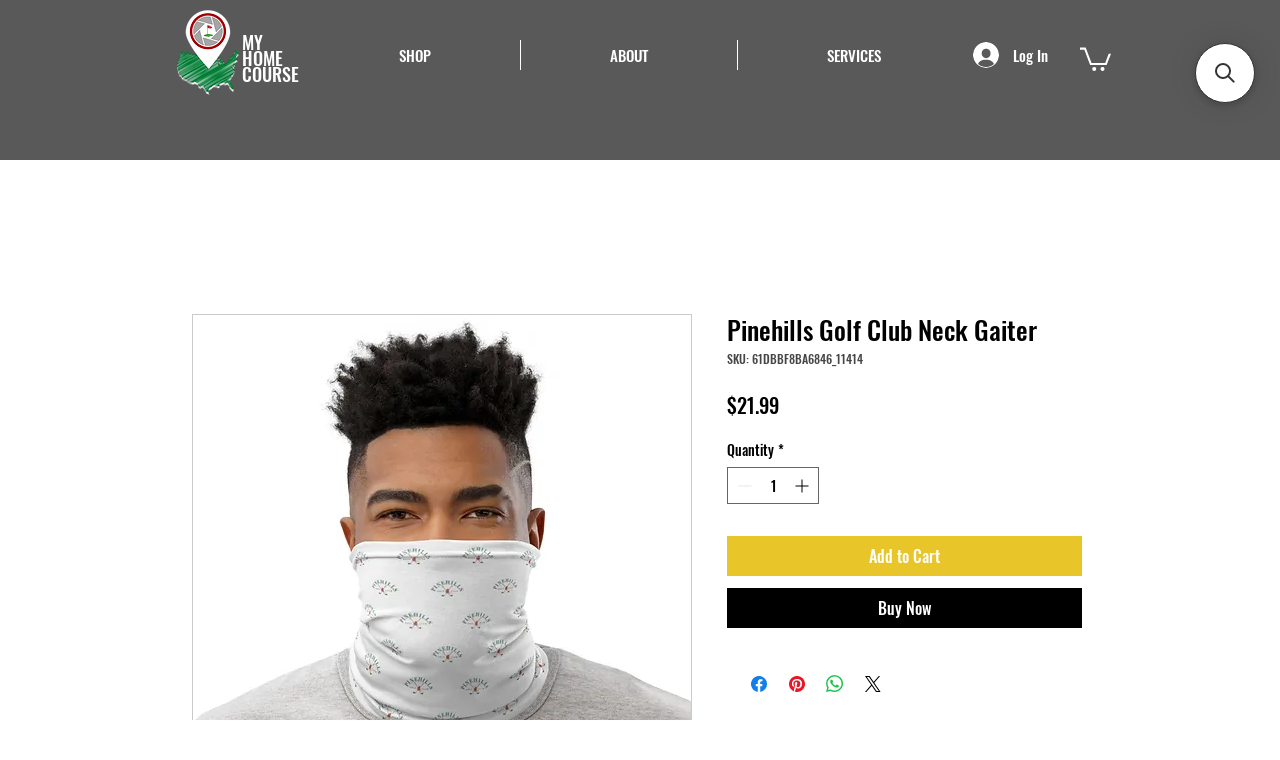

--- FILE ---
content_type: application/javascript; charset=utf-8
request_url: https://searchanise-ef84.kxcdn.com/preload_data.7B8b5v9k8Z.js
body_size: -39
content:
window.Searchanise.preloadedSuggestions=['pinehills golf club','plymouth country club','pine hills','phone case','canvas print','pinehills nicklaus 7','north andover','plymouth country','plymouth country club no 1'];

--- FILE ---
content_type: application/javascript; charset=utf-8
request_url: https://searchanise-ef84.kxcdn.com/templates.7B8b5v9k8Z.js
body_size: 5867
content:
Searchanise=window.Searchanise||{};Searchanise.templates={Platform:'wix',AutocompleteLayout:'multicolumn_wix',AutocompleteStyle:'ITEMS_MULTICOLUMN_BLACK_WIX',AutocompleteCategoriesCount:0,AutocompleteSuggestOnSearchBoxEmpty:'Y',AutocompleteShowProductCode:'N',AutocompleteShowMoreLink:'Y',AutocompleteIsMulticolumn:'Y',AutocompleteShowEmptyFieldHTML:'Y',AutocompleteShowResultsHTML:'Y',AutocompleteTemplate:'<div class="snize-ac-results-content"><div class="snize-results-html" style="cursor:auto;" id="snize-ac-results-html-container"></div><div class="snize-ac-results-columns"><div class="snize-ac-results-column"><ul class="snize-ac-results-list" id="snize-ac-items-container-1"></ul><ul class="snize-ac-results-list" id="snize-ac-items-container-2"></ul><ul class="snize-ac-results-list" id="snize-ac-items-container-3"></ul><ul class="snize-ac-results-list snize-view-all-container"></ul></div><div class="snize-ac-results-column"><ul class="snize-ac-results-multicolumn-list" id="snize-ac-items-container-4"></ul></div></div></div>',AutocompleteMobileTemplate:'<div class="snize-ac-results-content"><div class="snize-mobile-top-panel"><div class="snize-close-button"><button type="button" class="snize-close-button-arrow"></button></div><form action="#" style="margin: 0px"><div class="snize-search"><input id="snize-mobile-search-input" autocomplete="off" class="snize-input-style snize-mobile-input-style"></div><div class="snize-clear-button-container"><button type="button" class="snize-clear-button" style="visibility: hidden"></button></div></form></div><ul class="snize-ac-results-list" id="snize-ac-items-container-1"></ul><ul class="snize-ac-results-list" id="snize-ac-items-container-2"></ul><ul class="snize-ac-results-list" id="snize-ac-items-container-3"></ul><ul id="snize-ac-items-container-4"></ul><div class="snize-results-html" style="cursor:auto;" id="snize-ac-results-html-container"></div><div class="snize-close-area" id="snize-ac-close-area"></div></div>',AutocompleteItem:'<li class="snize-product ${product_classes}" id="snize-ac-product-${product_id}"><a href="${autocomplete_link}" class="snize-item" draggable="false"><div class="snize-thumbnail"><img src="${image_link}" class="snize-item-image ${additional_image_classes}" alt=""></div><span class="snize-title">${title}</span><span class="snize-description">${description}</span>${autocomplete_product_code_html}${autocomplete_product_attribute_html}${autocomplete_prices_html}<div class="snize-labels-wrapper">${autocomplete_product_ribbons_html}${autocomplete_in_stock_status_html}${autocomplete_product_discount_label}</div>${reviews_html}</a></li>',AutocompleteMobileItem:'<li class="snize-product ${product_classes}" id="snize-ac-product-${product_id}"><a href="${autocomplete_link}" class="snize-item"><div class="snize-thumbnail"><img src="${image_link}" class="snize-item-image ${additional_image_classes}" alt=""></div><div class="snize-product-info"><span class="snize-title">${title}</span><span class="snize-description">${description}</span>${autocomplete_product_code_html}${autocomplete_product_attribute_html}<div class="snize-ac-prices-container">${autocomplete_prices_html}</div><div class="snize-labels-wrapper">${autocomplete_product_ribbons_html}${autocomplete_in_stock_status_html}${autocomplete_product_discount_label}</div>${reviews_html}</div></a></li>',AutocompleteShowNoResultsHTML:'Y',ProductDiscountBgcolor:'333333',ResultsShow:'Y',ResultsStyle:'RESULTS_BIG_PICTURES_WIX',ResultsCategoriesCount:0,ResultsShowFiltersInTopSection:'N',ResultsZeroPriceAction:'show_zero_price',ResultsProductDiscountBgcolor:'333333',ShowBestsellingSorting:'Y',ShowDiscountSorting:'Y',LabelResultsResetFilters:'Clear all',StickySearchboxShow:'Y',StickySearchboxPosition:'top-right',Currencies:{"BIF":{"code":"BIF","symbol":"FBu","rate":2013.508438389000048118759877979755401611328125},"CVE":{"code":"CVE","symbol":"$","rate":100.602650861000000759304384700953960418701171875},"KMF":{"code":"KMF","symbol":"CF","rate":448.83703444389999503982835449278354644775390625},"CDF":{"code":"CDF","symbol":"FC","rate":1996.644258648200093375635333359241485595703125},"DJF":{"code":"DJF","symbol":"Fdj","rate":177.829791101599994362914003431797027587890625},"ERN":{"code":"ERN","symbol":"\u1293\u1255\u134b","rate":15},"GNF":{"code":"GNF","symbol":"FG","rate":8951.01124668199918232858180999755859375},"LSL":{"code":"LSL","symbol":"L","rate":14.6226158295000008280339898192323744297027587890625},"LYD":{"code":"LYD","symbol":"\u0644.\u062f","rate":4.6787016615999998947472704458050429821014404296875},"MWK":{"code":"MWK","symbol":"MK","rate":817.8852371266999625731841661036014556884765625},"SLL":{"code":"SLL","symbol":"LE","rate":11789.5199958058001357130706310272216796875},"SZL":{"code":"SZL","symbol":"L","rate":14.6226158295000008280339898192323744297027587890625},"TJS":{"code":"TJS","symbol":"TJS","rate":13.0100684954000005433272235677577555179595947265625},"TOP":{"code":"TOP","symbol":"T$","rate":2.247080742800000141556893140659667551517486572265625},"XPF":{"code":"XPF","symbol":"F","rate":108.86995194979999723727814853191375732421875},"XOF":{"code":"XOF","symbol":"CFA","rate":598.4493792585000164763187058269977569580078125},"XAF":{"code":"XAF","symbol":"FCFA","rate":598.4493792585000164763187058269977569580078125},"WST":{"code":"WST","symbol":"WS$","rate":2.57241654019999987923483786289580166339874267578125},"VUV":{"code":"VUV","symbol":"VT","rate":111.194411839200000713390181772410869598388671875},"UGX":{"code":"UGX","symbol":"USh","rate":3593.96017161769987069419585168361663818359375},"TZS":{"code":"TZS","symbol":"\/=","rate":2319.37747501469993949285708367824554443359375},"RWF":{"code":"RWF","symbol":"R\u20a3","rate":1018.884092608200035101617686450481414794921875},"PGK":{"code":"PGK","symbol":"K","rate":3.52108504180000014827101040282286703586578369140625},"MVR":{"code":"MVR","symbol":"Rf","rate":15.413268781599999357467822846956551074981689453125},"MOP":{"code":"MOP","symbol":"MOP$","rate":8.062586455099999938056498649530112743377685546875},"MMK":{"code":"MMK","symbol":"K","rate":1778.964212149099921589368022978305816650390625},"MDL":{"code":"MDL","symbol":"L","rate":18.347403741499999085817762534134089946746826171875},"HTG":{"code":"HTG","symbol":"G","rate":105.6844964149999981373184709809720516204833984375},"GMD":{"code":"GMD","symbol":"D","rate":54.188207585800000742892734706401824951171875},"GEL":{"code":"GEL","symbol":"GEL","rate":3.204803393400000199875421458273194730281829833984375},"ETB":{"code":"ETB","symbol":"Br","rate":50.99934488310000091360052465461194515228271484375},"BTN":{"code":"BTN","symbol":"Nu.","rate":76.234106552800000144998193718492984771728515625},"BDT":{"code":"BDT","symbol":"\u09f3","rate":86.300692734600005451284232549369335174560546875},"AOA":{"code":"AOA","symbol":"Kz","rate":455.55019522139997434351244010031223297119140625},"AED":{"code":"AED","symbol":"AED","rate":3.672499999999999875655021241982467472553253173828125},"MGA":{"code":"MGA","symbol":"Ar","rate":4057.25865591320007297326810657978057861328125},"GHS":{"code":"GHS","symbol":"GH\u20b5","rate":7.3970661700000004401545083965174853801727294921875},"TMT":{"code":"TMT","symbol":"T","rate":3.493335254899999853250847081653773784637451171875},"DZD":{"code":"DZD","symbol":"\u062f\u062c","rate":142.792207958700004155616625212132930755615234375},"MAD":{"code":"MAD","symbol":"\u062f.\u0645.","rate":9.7031073597000006003554517519660294055938720703125},"KWD":{"code":"KWD","symbol":"\u062f.\u0643","rate":0.304527639800000027303639171805116347968578338623046875},"TND":{"code":"TND","symbol":"\u062f.\u062a","rate":2.951484821999999841324324734159745275974273681640625},"RUB":{"code":"RUB","symbol":"\u0440\u0443\u0431.","rate":98.3449842691999975841099512763321399688720703125},"AZN":{"code":"AZN","symbol":"AZN","rate":1.699125257299999969262671584147028625011444091796875},"BGN":{"code":"BGN","symbol":"\u043b\u0432","rate":1.784362769899999978662208377500064671039581298828125},"UZS":{"code":"UZS","symbol":"\u0441\u0443\u043c","rate":11530.58606738029993721283972263336181640625},"KZT":{"code":"KZT","symbol":"\u20b8","rate":487.156814063100000566919334232807159423828125},"KGS":{"code":"KGS","symbol":"\u0441\u043e\u043c","rate":95.239587370999998938714270479977130889892578125},"RSD":{"code":"RSD","symbol":"\u0420\u0421\u0414","rate":107.394652687399997148531838320195674896240234375},"MKD":{"code":"MKD","symbol":"\u0434\u0435\u043d","rate":56.16881274389999845197962713427841663360595703125},"PLN":{"code":"PLN","symbol":"z\u0142","rate":4.29607599659999994656800481607206165790557861328125},"TTD":{"code":"TTD","symbol":"TT$","rate":6.80346810749999963974232741747982800006866455078125},"PEN":{"code":"PEN","symbol":"S\/.","rate":3.73745086000000004133880793233402073383331298828125},"SOS":{"code":"SOS","symbol":"S","rate":579.431733512599976165802218019962310791015625},"IDR":{"code":"IDR","symbol":"Rp","rate":14359.086233097599688335321843624114990234375},"MYR":{"code":"MYR","symbol":"RM","rate":4.2148143847000003603397999540902674198150634765625},"DOP":{"code":"DOP","symbol":"RD$","rate":55.0497336581999974214340909384191036224365234375},"BRL":{"code":"BRL","symbol":"R$","rate":4.74312047290000027288670025882311165332794189453125},"ZAR":{"code":"ZAR","symbol":"R","rate":14.6226158295000008280339898192323744297027587890625},"GTQ":{"code":"GTQ","symbol":"Q","rate":7.6933856492999996845583154936321079730987548828125},"BYN":{"code":"BYN","symbol":"p.","rate":3.259251562999999851655275051598437130451202392578125},"BWP":{"code":"BWP","symbol":"P","rate":11.4986915245999998802517438889481127262115478515625},"TWD":{"code":"TWD","symbol":"NT$","rate":28.78832146970000138708201120607554912567138671875},"MZN":{"code":"MZN","symbol":"MT","rate":63.79091408320000056164644774980843067169189453125},"ALL":{"code":"ALL","symbol":"Lek","rate":111.135582178199996405965066514909267425537109375},"RON":{"code":"RON","symbol":"lei","rate":4.515170137100000147256650961935520172119140625},"HNL":{"code":"HNL","symbol":"L","rate":24.468921897899999606806886731646955013275146484375},"KES":{"code":"KES","symbol":"Ksh","rate":114.7961455830999994986996171064674854278564453125},"SEK":{"code":"SEK","symbol":"kr","rate":9.48243750019999964706585160456597805023193359375},"NOK":{"code":"NOK","symbol":"kr","rate":8.6663707423999998269437128328718245029449462890625},"ISK":{"code":"ISK","symbol":"kr","rate":130.08748204409999971176148392260074615478515625},"DKK":{"code":"DKK","symbol":"kr","rate":6.78726971309999971282422848162241280078887939453125},"HRK":{"code":"HRK","symbol":"kn","rate":6.90945725480000039198102967930026352405548095703125},"BAM":{"code":"BAM","symbol":"KM","rate":1.784362769899999978662208377500064671039581298828125},"CZK":{"code":"CZK","symbol":"K\u010d","rate":22.489295390100000560096304980106651782989501953125},"JOD":{"code":"JOD","symbol":"JD","rate":0.70899999999999996358468479229486547410488128662109375},"JMD":{"code":"JMD","symbol":"J$","rate":152.87912026750001359687303192913532257080078125},"PYG":{"code":"PYG","symbol":"Gs","rate":6972.81005944279968389309942722320556640625},"AWG":{"code":"AWG","symbol":"\u0192","rate":1.79000000000000003552713678800500929355621337890625},"ANG":{"code":"ANG","symbol":"\u0192","rate":1.7893476427999999156526200749794952571392059326171875},"HUF":{"code":"HUF","symbol":"Ft","rate":341.549376296999980695545673370361328125},"CHF":{"code":"CHF","symbol":"CHF","rate":0.9339599903999999952475263853557407855987548828125},"NIO":{"code":"NIO","symbol":"C$","rate":35.8882195887999984051930368877947330474853515625},"BZD":{"code":"BZD","symbol":"BZ$","rate":2.016173390100000073488217822159640491008758544921875},"VEF":{"code":"VEF","symbol":"Bs","rate":435854.1117158698034472763538360595703125},"PAB":{"code":"PAB","symbol":"B\/.","rate":1},"YER":{"code":"YER","symbol":"\ufdfc","rate":250.286605843899991441503516398370265960693359375},"SAR":{"code":"SAR","symbol":"\ufdfc","rate":3.75},"QAR":{"code":"QAR","symbol":"\ufdfc","rate":3.640000000000000124344978758017532527446746826171875},"OMR":{"code":"OMR","symbol":"\ufdfc","rate":0.384500000000000008437694987151189707219600677490234375},"SCR":{"code":"SCR","symbol":"\u20a8","rate":14.3641462560999997322142007760703563690185546875},"PKR":{"code":"PKR","symbol":"\u20a8","rate":182.315167430499997180959326215088367462158203125},"NPR":{"code":"NPR","symbol":"\u20a8","rate":122.0317460643999964986505801789462566375732421875},"MUR":{"code":"MUR","symbol":"\u20a8","rate":44.57982641600000306425499729812145233154296875},"LKR":{"code":"LKR","symbol":"\u20a8","rate":290.12740089449999913995270617306232452392578125},"UAH":{"code":"UAH","symbol":"\u20b4","rate":29.458174969899999950939672999083995819091796875},"PHP":{"code":"PHP","symbol":"\u20b1","rate":52.20478820529999808286447660066187381744384765625},"MNT":{"code":"MNT","symbol":"\u20ae","rate":2935.4564319800001612748019397258758544921875},"LAK":{"code":"LAK","symbol":"\u20ad","rate":11719.81999466570050572045147418975830078125},"EUR":{"code":"EUR","symbol":"\u20ac","rate":0.9123301972999999787106162330019287765026092529296875},"VND":{"code":"VND","symbol":"\u20ab","rate":22814.29442928600110462866723537445068359375},"ILS":{"code":"ILS","symbol":"\u20aa","rate":3.226391095499999916995648163720034062862396240234375},"KRW":{"code":"KRW","symbol":"\u20a9","rate":1226.85233301559992469265125691890716552734375},"NGN":{"code":"NGN","symbol":"\u20a6","rate":415.76925463809999428121955133974552154541015625},"CRC":{"code":"CRC","symbol":"\u20a1","rate":646.03001724659998217248357832431793212890625},"KHR":{"code":"KHR","symbol":"\u17db","rate":4056.77176281689980896771885454654693603515625},"THB":{"code":"THB","symbol":"\u0e3f","rate":33.7447235274999997045597410760819911956787109375},"AFN":{"code":"AFN","symbol":"\u060b","rate":88.2497578554999932975988485850393772125244140625},"JPY":{"code":"JPY","symbol":"\u00a5","rate":123.288744082600004503547097556293010711669921875},"CNY":{"code":"CNY","symbol":"\u00a5","rate":6.371644428399999782186569063924252986907958984375},"FKP":{"code":"FKP","symbol":"\u00a3","rate":0.76014060260000004820568619834375567734241485595703125},"SHP":{"code":"SHP","symbol":"\u00a3","rate":0.76014060260000004820568619834375567734241485595703125},"GIP":{"code":"GIP","symbol":"\u00a3","rate":0.76014060260000004820568619834375567734241485595703125},"LBP":{"code":"LBP","symbol":".\u0644.\u0644","rate":1507.5},"GBP":{"code":"GBP","symbol":"\u00a3","rate":0.76014060260000004820568619834375567734241485595703125},"EGP":{"code":"EGP","symbol":"EGP","rate":18.32112325840000011112351785413920879364013671875},"UYU":{"code":"UYU","symbol":"$U","rate":41.81255791000000243684553424827754497528076171875},"BOB":{"code":"BOB","symbol":"$b","rate":6.87573698390000043190184442210011184215545654296875},"USD":{"code":"USD","symbol":"$","rate":1},"BMD":{"code":"BMD","symbol":"BD$","rate":1},"SBD":{"code":"SBD","symbol":"$","rate":8.0938552742999991806982507114298641681671142578125},"XCD":{"code":"XCD","symbol":"$","rate":2.7017569058999999498382749152369797229766845703125},"SGD":{"code":"SGD","symbol":"S$","rate":1.360400711700000098147711469209752976894378662109375},"NZD":{"code":"NZD","symbol":"$","rate":1.4409693953000000110620248960913158953189849853515625},"MXN":{"code":"MXN","symbol":"$","rate":20.092604026400000094554343377240002155303955078125},"LRD":{"code":"LRD","symbol":"$","rate":152.927123796100005392872844822704792022705078125},"KYD":{"code":"KYD","symbol":"$","rate":0.820001419100000017436968846595846116542816162109375},"HKD":{"code":"HKD","symbol":"HK$","rate":7.8277538398999997326654920470900833606719970703125},"GYD":{"code":"GYD","symbol":"$","rate":209.3181974455000045054475776851177215576171875},"FJD":{"code":"FJD","symbol":"$","rate":2.087109963400000101074738267925567924976348876953125},"COP":{"code":"COP","symbol":"$","rate":3795.07326057589989432017318904399871826171875},"CLP":{"code":"CLP","symbol":"$","rate":777.97235290039998290012590587139129638671875},"CAD":{"code":"CAD","symbol":"C$","rate":1.249200085700000073529736255295574665069580078125},"BSD":{"code":"BSD","symbol":"$","rate":1},"BND":{"code":"BND","symbol":"$","rate":1.360400711700000098147711469209752976894378662109375},"BBD":{"code":"BBD","symbol":"$","rate":2},"AUD":{"code":"AUD","symbol":"AU$","rate":1.3301442590000001064964862962369807064533233642578125},"ARS":{"code":"ARS","symbol":"$","rate":110.3798512700000031827585189603269100189208984375},"NAD":{"code":"NAD","symbol":"N$","rate":14.6226158295000008280339898192323744297027587890625},"SRD":{"code":"SRD","symbol":"$","rate":20.747779139900000444640681962482631206512451171875},"BHD":{"code":"BHD","symbol":".\u062f.\u0628","rate":0.37600000000000000088817841970012523233890533447265625},"AMD":{"code":"AMD","symbol":"AMD","rate":488.8116863697999860960408113896846771240234375},"TRY":{"code":"TRY","symbol":"\u20ba","rate":14.848853158000000718175215297378599643707275390625},"INR":{"code":"INR","symbol":"\u20b9","rate":76.234106552800000144998193718492984771728515625},"IQD":{"code":"IQD","symbol":"\u0639.\u062f","rate":1462.642243685899984484422020614147186279296875},"ZMW":{"code":"ZMW","symbol":"ZK","rate":17.916750646800000623670712229795753955841064453125}},WixCurrency:'USD'}